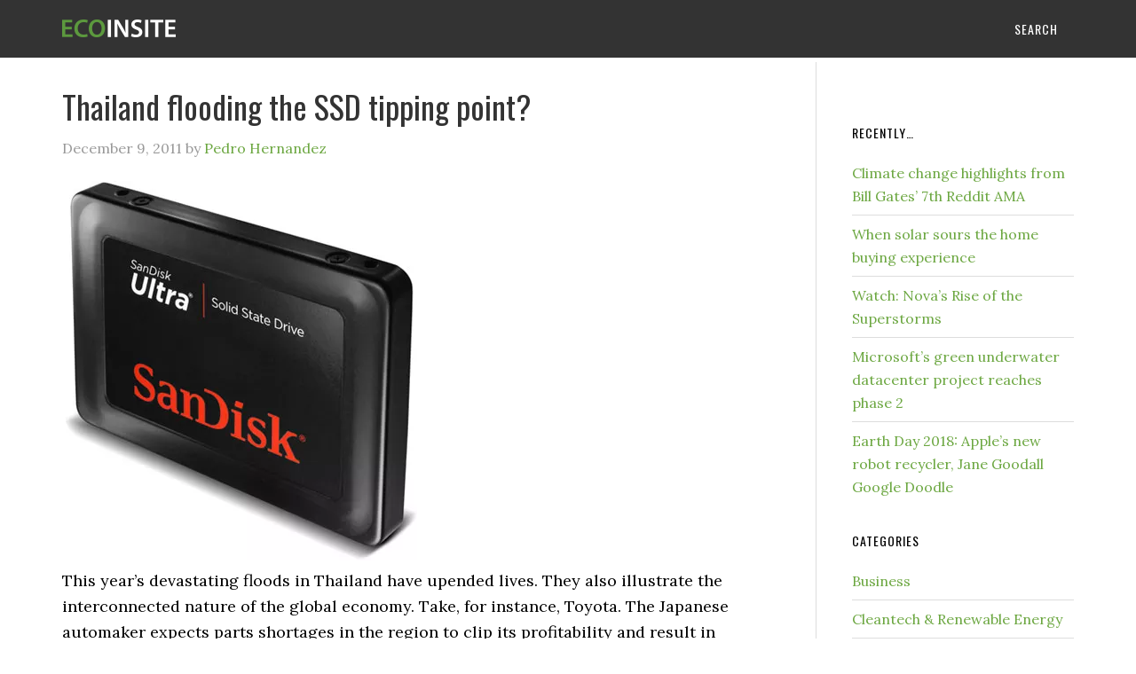

--- FILE ---
content_type: text/html; charset=utf-8
request_url: https://www.google.com/recaptcha/api2/aframe
body_size: -85
content:
<!DOCTYPE HTML><html><head><meta http-equiv="content-type" content="text/html; charset=UTF-8"></head><body><script nonce="Ik6v9RnBTmJTwLoWDiNp5w">/** Anti-fraud and anti-abuse applications only. See google.com/recaptcha */ try{var clients={'sodar':'https://pagead2.googlesyndication.com/pagead/sodar?'};window.addEventListener("message",function(a){try{if(a.source===window.parent){var b=JSON.parse(a.data);var c=clients[b['id']];if(c){var d=document.createElement('img');d.src=c+b['params']+'&rc='+(localStorage.getItem("rc::a")?sessionStorage.getItem("rc::b"):"");window.document.body.appendChild(d);sessionStorage.setItem("rc::e",parseInt(sessionStorage.getItem("rc::e")||0)+1);localStorage.setItem("rc::h",'1768607426113');}}}catch(b){}});window.parent.postMessage("_grecaptcha_ready", "*");}catch(b){}</script></body></html>